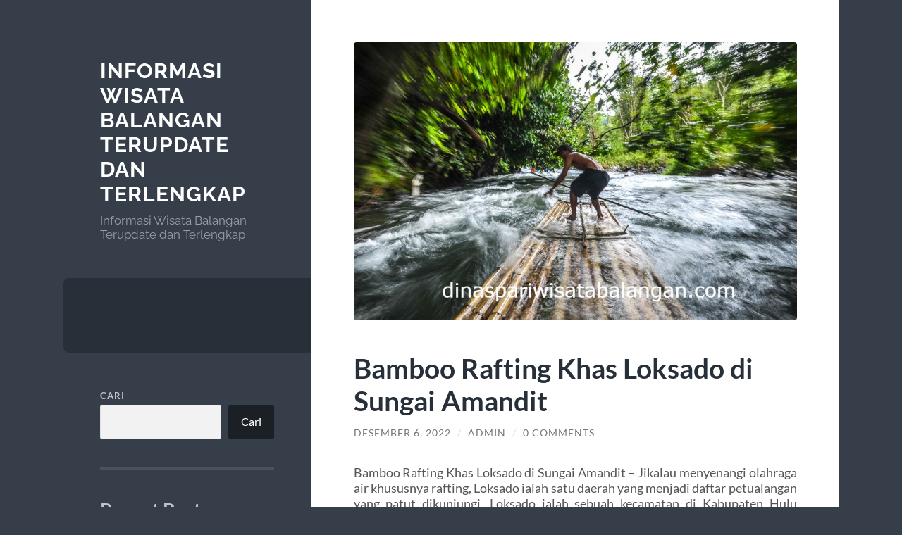

--- FILE ---
content_type: text/html; charset=UTF-8
request_url: https://dinaspariwisatabalangan.com/bamboo-rafting-khas-loksado-di-sungai-amandit/
body_size: 13430
content:
<!DOCTYPE html>

<html lang="id">

	<head>

		<meta charset="UTF-8">
		<meta name="viewport" content="width=device-width, initial-scale=1.0" >

		<link rel="profile" href="https://gmpg.org/xfn/11">

		<script type="text/javascript">
/* <![CDATA[ */
(()=>{var e={};e.g=function(){if("object"==typeof globalThis)return globalThis;try{return this||new Function("return this")()}catch(e){if("object"==typeof window)return window}}(),function({ampUrl:n,isCustomizePreview:t,isAmpDevMode:r,noampQueryVarName:o,noampQueryVarValue:s,disabledStorageKey:i,mobileUserAgents:a,regexRegex:c}){if("undefined"==typeof sessionStorage)return;const d=new RegExp(c);if(!a.some((e=>{const n=e.match(d);return!(!n||!new RegExp(n[1],n[2]).test(navigator.userAgent))||navigator.userAgent.includes(e)})))return;e.g.addEventListener("DOMContentLoaded",(()=>{const e=document.getElementById("amp-mobile-version-switcher");if(!e)return;e.hidden=!1;const n=e.querySelector("a[href]");n&&n.addEventListener("click",(()=>{sessionStorage.removeItem(i)}))}));const g=r&&["paired-browsing-non-amp","paired-browsing-amp"].includes(window.name);if(sessionStorage.getItem(i)||t||g)return;const u=new URL(location.href),m=new URL(n);m.hash=u.hash,u.searchParams.has(o)&&s===u.searchParams.get(o)?sessionStorage.setItem(i,"1"):m.href!==u.href&&(window.stop(),location.replace(m.href))}({"ampUrl":"https:\/\/dinaspariwisatabalangan.com\/bamboo-rafting-khas-loksado-di-sungai-amandit\/?amp=1","noampQueryVarName":"noamp","noampQueryVarValue":"mobile","disabledStorageKey":"amp_mobile_redirect_disabled","mobileUserAgents":["Mobile","Android","Silk\/","Kindle","BlackBerry","Opera Mini","Opera Mobi"],"regexRegex":"^\\\/((?:.|\\n)+)\\\/([i]*)$","isCustomizePreview":false,"isAmpDevMode":false})})();
/* ]]> */
</script>
<meta name='robots' content='index, follow, max-image-preview:large, max-snippet:-1, max-video-preview:-1' />

	<!-- This site is optimized with the Yoast SEO plugin v22.2 - https://yoast.com/wordpress/plugins/seo/ -->
	<title>Bamboo Rafting Khas Loksado di Sungai Amandit</title>
	<meta name="description" content="Bamboo Rafting Khas Loksado di Sungai Amandit - Jikalau menyenangi olahraga air khususnya rafting, Loksado ialah satu daerah" />
	<link rel="canonical" href="https://dinaspariwisatabalangan.com/bamboo-rafting-khas-loksado-di-sungai-amandit/" />
	<meta property="og:locale" content="id_ID" />
	<meta property="og:type" content="article" />
	<meta property="og:title" content="Bamboo Rafting Khas Loksado di Sungai Amandit" />
	<meta property="og:description" content="Bamboo Rafting Khas Loksado di Sungai Amandit - Jikalau menyenangi olahraga air khususnya rafting, Loksado ialah satu daerah" />
	<meta property="og:url" content="https://dinaspariwisatabalangan.com/bamboo-rafting-khas-loksado-di-sungai-amandit/" />
	<meta property="og:site_name" content="Informasi Wisata Balangan Terupdate dan Terlengkap" />
	<meta property="article:published_time" content="2022-12-05T18:42:00+00:00" />
	<meta property="article:modified_time" content="2022-12-05T18:42:04+00:00" />
	<meta property="og:image" content="https://dinaspariwisatabalangan.com/wp-content/uploads/2022/12/Bamboo-Rafting-Khas-Loksado.jpg" />
	<meta property="og:image:width" content="895" />
	<meta property="og:image:height" content="562" />
	<meta property="og:image:type" content="image/jpeg" />
	<meta name="author" content="admin" />
	<meta name="twitter:card" content="summary_large_image" />
	<meta name="twitter:label1" content="Ditulis oleh" />
	<meta name="twitter:data1" content="admin" />
	<meta name="twitter:label2" content="Estimasi waktu membaca" />
	<meta name="twitter:data2" content="3 menit" />
	<script type="application/ld+json" class="yoast-schema-graph">{"@context":"https://schema.org","@graph":[{"@type":"WebPage","@id":"https://dinaspariwisatabalangan.com/bamboo-rafting-khas-loksado-di-sungai-amandit/","url":"https://dinaspariwisatabalangan.com/bamboo-rafting-khas-loksado-di-sungai-amandit/","name":"Bamboo Rafting Khas Loksado di Sungai Amandit","isPartOf":{"@id":"https://dinaspariwisatabalangan.com/#website"},"primaryImageOfPage":{"@id":"https://dinaspariwisatabalangan.com/bamboo-rafting-khas-loksado-di-sungai-amandit/#primaryimage"},"image":{"@id":"https://dinaspariwisatabalangan.com/bamboo-rafting-khas-loksado-di-sungai-amandit/#primaryimage"},"thumbnailUrl":"https://dinaspariwisatabalangan.com/wp-content/uploads/2022/12/Bamboo-Rafting-Khas-Loksado.jpg","datePublished":"2022-12-05T18:42:00+00:00","dateModified":"2022-12-05T18:42:04+00:00","author":{"@id":"https://dinaspariwisatabalangan.com/#/schema/person/1293aef4c6640b8dbcc709d1d08ad070"},"description":"Bamboo Rafting Khas Loksado di Sungai Amandit - Jikalau menyenangi olahraga air khususnya rafting, Loksado ialah satu daerah","breadcrumb":{"@id":"https://dinaspariwisatabalangan.com/bamboo-rafting-khas-loksado-di-sungai-amandit/#breadcrumb"},"inLanguage":"id","potentialAction":[{"@type":"ReadAction","target":["https://dinaspariwisatabalangan.com/bamboo-rafting-khas-loksado-di-sungai-amandit/"]}]},{"@type":"ImageObject","inLanguage":"id","@id":"https://dinaspariwisatabalangan.com/bamboo-rafting-khas-loksado-di-sungai-amandit/#primaryimage","url":"https://dinaspariwisatabalangan.com/wp-content/uploads/2022/12/Bamboo-Rafting-Khas-Loksado.jpg","contentUrl":"https://dinaspariwisatabalangan.com/wp-content/uploads/2022/12/Bamboo-Rafting-Khas-Loksado.jpg","width":895,"height":562,"caption":"Bamboo Rafting Khas Loksado"},{"@type":"BreadcrumbList","@id":"https://dinaspariwisatabalangan.com/bamboo-rafting-khas-loksado-di-sungai-amandit/#breadcrumb","itemListElement":[{"@type":"ListItem","position":1,"name":"Beranda","item":"https://dinaspariwisatabalangan.com/"},{"@type":"ListItem","position":2,"name":"Bamboo Rafting Khas Loksado di Sungai Amandit"}]},{"@type":"WebSite","@id":"https://dinaspariwisatabalangan.com/#website","url":"https://dinaspariwisatabalangan.com/","name":"Informasi Wisata Balangan Terupdate dan Terlengkap","description":"Informasi Wisata Balangan Terupdate dan Terlengkap","potentialAction":[{"@type":"SearchAction","target":{"@type":"EntryPoint","urlTemplate":"https://dinaspariwisatabalangan.com/?s={search_term_string}"},"query-input":"required name=search_term_string"}],"inLanguage":"id"},{"@type":"Person","@id":"https://dinaspariwisatabalangan.com/#/schema/person/1293aef4c6640b8dbcc709d1d08ad070","name":"admin","image":{"@type":"ImageObject","inLanguage":"id","@id":"https://dinaspariwisatabalangan.com/#/schema/person/image/","url":"https://secure.gravatar.com/avatar/4683aa082cade6f3501364c1c023a2b6113ee80663a0baebfb2a57191e048390?s=96&d=mm&r=g","contentUrl":"https://secure.gravatar.com/avatar/4683aa082cade6f3501364c1c023a2b6113ee80663a0baebfb2a57191e048390?s=96&d=mm&r=g","caption":"admin"},"sameAs":["https://dinaspariwisatabalangan.com"],"url":"https://dinaspariwisatabalangan.com/author/admin_y3aem2fz/"}]}</script>
	<!-- / Yoast SEO plugin. -->


<link rel="alternate" type="application/rss+xml" title="Informasi Wisata Balangan Terupdate dan Terlengkap &raquo; Feed" href="https://dinaspariwisatabalangan.com/feed/" />
<link rel="alternate" type="application/rss+xml" title="Informasi Wisata Balangan Terupdate dan Terlengkap &raquo; Umpan Komentar" href="https://dinaspariwisatabalangan.com/comments/feed/" />
<link rel="alternate" type="application/rss+xml" title="Informasi Wisata Balangan Terupdate dan Terlengkap &raquo; Bamboo Rafting Khas Loksado di Sungai Amandit Umpan Komentar" href="https://dinaspariwisatabalangan.com/bamboo-rafting-khas-loksado-di-sungai-amandit/feed/" />
<link rel="alternate" title="oEmbed (JSON)" type="application/json+oembed" href="https://dinaspariwisatabalangan.com/wp-json/oembed/1.0/embed?url=https%3A%2F%2Fdinaspariwisatabalangan.com%2Fbamboo-rafting-khas-loksado-di-sungai-amandit%2F" />
<link rel="alternate" title="oEmbed (XML)" type="text/xml+oembed" href="https://dinaspariwisatabalangan.com/wp-json/oembed/1.0/embed?url=https%3A%2F%2Fdinaspariwisatabalangan.com%2Fbamboo-rafting-khas-loksado-di-sungai-amandit%2F&#038;format=xml" />
<style id='wp-img-auto-sizes-contain-inline-css' type='text/css'>
img:is([sizes=auto i],[sizes^="auto," i]){contain-intrinsic-size:3000px 1500px}
/*# sourceURL=wp-img-auto-sizes-contain-inline-css */
</style>
<style id='wp-emoji-styles-inline-css' type='text/css'>

	img.wp-smiley, img.emoji {
		display: inline !important;
		border: none !important;
		box-shadow: none !important;
		height: 1em !important;
		width: 1em !important;
		margin: 0 0.07em !important;
		vertical-align: -0.1em !important;
		background: none !important;
		padding: 0 !important;
	}
/*# sourceURL=wp-emoji-styles-inline-css */
</style>
<style id='wp-block-library-inline-css' type='text/css'>
:root{--wp-block-synced-color:#7a00df;--wp-block-synced-color--rgb:122,0,223;--wp-bound-block-color:var(--wp-block-synced-color);--wp-editor-canvas-background:#ddd;--wp-admin-theme-color:#007cba;--wp-admin-theme-color--rgb:0,124,186;--wp-admin-theme-color-darker-10:#006ba1;--wp-admin-theme-color-darker-10--rgb:0,107,160.5;--wp-admin-theme-color-darker-20:#005a87;--wp-admin-theme-color-darker-20--rgb:0,90,135;--wp-admin-border-width-focus:2px}@media (min-resolution:192dpi){:root{--wp-admin-border-width-focus:1.5px}}.wp-element-button{cursor:pointer}:root .has-very-light-gray-background-color{background-color:#eee}:root .has-very-dark-gray-background-color{background-color:#313131}:root .has-very-light-gray-color{color:#eee}:root .has-very-dark-gray-color{color:#313131}:root .has-vivid-green-cyan-to-vivid-cyan-blue-gradient-background{background:linear-gradient(135deg,#00d084,#0693e3)}:root .has-purple-crush-gradient-background{background:linear-gradient(135deg,#34e2e4,#4721fb 50%,#ab1dfe)}:root .has-hazy-dawn-gradient-background{background:linear-gradient(135deg,#faaca8,#dad0ec)}:root .has-subdued-olive-gradient-background{background:linear-gradient(135deg,#fafae1,#67a671)}:root .has-atomic-cream-gradient-background{background:linear-gradient(135deg,#fdd79a,#004a59)}:root .has-nightshade-gradient-background{background:linear-gradient(135deg,#330968,#31cdcf)}:root .has-midnight-gradient-background{background:linear-gradient(135deg,#020381,#2874fc)}:root{--wp--preset--font-size--normal:16px;--wp--preset--font-size--huge:42px}.has-regular-font-size{font-size:1em}.has-larger-font-size{font-size:2.625em}.has-normal-font-size{font-size:var(--wp--preset--font-size--normal)}.has-huge-font-size{font-size:var(--wp--preset--font-size--huge)}.has-text-align-center{text-align:center}.has-text-align-left{text-align:left}.has-text-align-right{text-align:right}.has-fit-text{white-space:nowrap!important}#end-resizable-editor-section{display:none}.aligncenter{clear:both}.items-justified-left{justify-content:flex-start}.items-justified-center{justify-content:center}.items-justified-right{justify-content:flex-end}.items-justified-space-between{justify-content:space-between}.screen-reader-text{border:0;clip-path:inset(50%);height:1px;margin:-1px;overflow:hidden;padding:0;position:absolute;width:1px;word-wrap:normal!important}.screen-reader-text:focus{background-color:#ddd;clip-path:none;color:#444;display:block;font-size:1em;height:auto;left:5px;line-height:normal;padding:15px 23px 14px;text-decoration:none;top:5px;width:auto;z-index:100000}html :where(.has-border-color){border-style:solid}html :where([style*=border-top-color]){border-top-style:solid}html :where([style*=border-right-color]){border-right-style:solid}html :where([style*=border-bottom-color]){border-bottom-style:solid}html :where([style*=border-left-color]){border-left-style:solid}html :where([style*=border-width]){border-style:solid}html :where([style*=border-top-width]){border-top-style:solid}html :where([style*=border-right-width]){border-right-style:solid}html :where([style*=border-bottom-width]){border-bottom-style:solid}html :where([style*=border-left-width]){border-left-style:solid}html :where(img[class*=wp-image-]){height:auto;max-width:100%}:where(figure){margin:0 0 1em}html :where(.is-position-sticky){--wp-admin--admin-bar--position-offset:var(--wp-admin--admin-bar--height,0px)}@media screen and (max-width:600px){html :where(.is-position-sticky){--wp-admin--admin-bar--position-offset:0px}}

/*# sourceURL=wp-block-library-inline-css */
</style><style id='wp-block-archives-inline-css' type='text/css'>
.wp-block-archives{box-sizing:border-box}.wp-block-archives-dropdown label{display:block}
/*# sourceURL=https://dinaspariwisatabalangan.com/wp-includes/blocks/archives/style.min.css */
</style>
<style id='wp-block-categories-inline-css' type='text/css'>
.wp-block-categories{box-sizing:border-box}.wp-block-categories.alignleft{margin-right:2em}.wp-block-categories.alignright{margin-left:2em}.wp-block-categories.wp-block-categories-dropdown.aligncenter{text-align:center}.wp-block-categories .wp-block-categories__label{display:block;width:100%}
/*# sourceURL=https://dinaspariwisatabalangan.com/wp-includes/blocks/categories/style.min.css */
</style>
<style id='wp-block-heading-inline-css' type='text/css'>
h1:where(.wp-block-heading).has-background,h2:where(.wp-block-heading).has-background,h3:where(.wp-block-heading).has-background,h4:where(.wp-block-heading).has-background,h5:where(.wp-block-heading).has-background,h6:where(.wp-block-heading).has-background{padding:1.25em 2.375em}h1.has-text-align-left[style*=writing-mode]:where([style*=vertical-lr]),h1.has-text-align-right[style*=writing-mode]:where([style*=vertical-rl]),h2.has-text-align-left[style*=writing-mode]:where([style*=vertical-lr]),h2.has-text-align-right[style*=writing-mode]:where([style*=vertical-rl]),h3.has-text-align-left[style*=writing-mode]:where([style*=vertical-lr]),h3.has-text-align-right[style*=writing-mode]:where([style*=vertical-rl]),h4.has-text-align-left[style*=writing-mode]:where([style*=vertical-lr]),h4.has-text-align-right[style*=writing-mode]:where([style*=vertical-rl]),h5.has-text-align-left[style*=writing-mode]:where([style*=vertical-lr]),h5.has-text-align-right[style*=writing-mode]:where([style*=vertical-rl]),h6.has-text-align-left[style*=writing-mode]:where([style*=vertical-lr]),h6.has-text-align-right[style*=writing-mode]:where([style*=vertical-rl]){rotate:180deg}
/*# sourceURL=https://dinaspariwisatabalangan.com/wp-includes/blocks/heading/style.min.css */
</style>
<style id='wp-block-latest-comments-inline-css' type='text/css'>
ol.wp-block-latest-comments{box-sizing:border-box;margin-left:0}:where(.wp-block-latest-comments:not([style*=line-height] .wp-block-latest-comments__comment)){line-height:1.1}:where(.wp-block-latest-comments:not([style*=line-height] .wp-block-latest-comments__comment-excerpt p)){line-height:1.8}.has-dates :where(.wp-block-latest-comments:not([style*=line-height])),.has-excerpts :where(.wp-block-latest-comments:not([style*=line-height])){line-height:1.5}.wp-block-latest-comments .wp-block-latest-comments{padding-left:0}.wp-block-latest-comments__comment{list-style:none;margin-bottom:1em}.has-avatars .wp-block-latest-comments__comment{list-style:none;min-height:2.25em}.has-avatars .wp-block-latest-comments__comment .wp-block-latest-comments__comment-excerpt,.has-avatars .wp-block-latest-comments__comment .wp-block-latest-comments__comment-meta{margin-left:3.25em}.wp-block-latest-comments__comment-excerpt p{font-size:.875em;margin:.36em 0 1.4em}.wp-block-latest-comments__comment-date{display:block;font-size:.75em}.wp-block-latest-comments .avatar,.wp-block-latest-comments__comment-avatar{border-radius:1.5em;display:block;float:left;height:2.5em;margin-right:.75em;width:2.5em}.wp-block-latest-comments[class*=-font-size] a,.wp-block-latest-comments[style*=font-size] a{font-size:inherit}
/*# sourceURL=https://dinaspariwisatabalangan.com/wp-includes/blocks/latest-comments/style.min.css */
</style>
<style id='wp-block-latest-posts-inline-css' type='text/css'>
.wp-block-latest-posts{box-sizing:border-box}.wp-block-latest-posts.alignleft{margin-right:2em}.wp-block-latest-posts.alignright{margin-left:2em}.wp-block-latest-posts.wp-block-latest-posts__list{list-style:none}.wp-block-latest-posts.wp-block-latest-posts__list li{clear:both;overflow-wrap:break-word}.wp-block-latest-posts.is-grid{display:flex;flex-wrap:wrap}.wp-block-latest-posts.is-grid li{margin:0 1.25em 1.25em 0;width:100%}@media (min-width:600px){.wp-block-latest-posts.columns-2 li{width:calc(50% - .625em)}.wp-block-latest-posts.columns-2 li:nth-child(2n){margin-right:0}.wp-block-latest-posts.columns-3 li{width:calc(33.33333% - .83333em)}.wp-block-latest-posts.columns-3 li:nth-child(3n){margin-right:0}.wp-block-latest-posts.columns-4 li{width:calc(25% - .9375em)}.wp-block-latest-posts.columns-4 li:nth-child(4n){margin-right:0}.wp-block-latest-posts.columns-5 li{width:calc(20% - 1em)}.wp-block-latest-posts.columns-5 li:nth-child(5n){margin-right:0}.wp-block-latest-posts.columns-6 li{width:calc(16.66667% - 1.04167em)}.wp-block-latest-posts.columns-6 li:nth-child(6n){margin-right:0}}:root :where(.wp-block-latest-posts.is-grid){padding:0}:root :where(.wp-block-latest-posts.wp-block-latest-posts__list){padding-left:0}.wp-block-latest-posts__post-author,.wp-block-latest-posts__post-date{display:block;font-size:.8125em}.wp-block-latest-posts__post-excerpt,.wp-block-latest-posts__post-full-content{margin-bottom:1em;margin-top:.5em}.wp-block-latest-posts__featured-image a{display:inline-block}.wp-block-latest-posts__featured-image img{height:auto;max-width:100%;width:auto}.wp-block-latest-posts__featured-image.alignleft{float:left;margin-right:1em}.wp-block-latest-posts__featured-image.alignright{float:right;margin-left:1em}.wp-block-latest-posts__featured-image.aligncenter{margin-bottom:1em;text-align:center}
/*# sourceURL=https://dinaspariwisatabalangan.com/wp-includes/blocks/latest-posts/style.min.css */
</style>
<style id='wp-block-search-inline-css' type='text/css'>
.wp-block-search__button{margin-left:10px;word-break:normal}.wp-block-search__button.has-icon{line-height:0}.wp-block-search__button svg{height:1.25em;min-height:24px;min-width:24px;width:1.25em;fill:currentColor;vertical-align:text-bottom}:where(.wp-block-search__button){border:1px solid #ccc;padding:6px 10px}.wp-block-search__inside-wrapper{display:flex;flex:auto;flex-wrap:nowrap;max-width:100%}.wp-block-search__label{width:100%}.wp-block-search.wp-block-search__button-only .wp-block-search__button{box-sizing:border-box;display:flex;flex-shrink:0;justify-content:center;margin-left:0;max-width:100%}.wp-block-search.wp-block-search__button-only .wp-block-search__inside-wrapper{min-width:0!important;transition-property:width}.wp-block-search.wp-block-search__button-only .wp-block-search__input{flex-basis:100%;transition-duration:.3s}.wp-block-search.wp-block-search__button-only.wp-block-search__searchfield-hidden,.wp-block-search.wp-block-search__button-only.wp-block-search__searchfield-hidden .wp-block-search__inside-wrapper{overflow:hidden}.wp-block-search.wp-block-search__button-only.wp-block-search__searchfield-hidden .wp-block-search__input{border-left-width:0!important;border-right-width:0!important;flex-basis:0;flex-grow:0;margin:0;min-width:0!important;padding-left:0!important;padding-right:0!important;width:0!important}:where(.wp-block-search__input){appearance:none;border:1px solid #949494;flex-grow:1;font-family:inherit;font-size:inherit;font-style:inherit;font-weight:inherit;letter-spacing:inherit;line-height:inherit;margin-left:0;margin-right:0;min-width:3rem;padding:8px;text-decoration:unset!important;text-transform:inherit}:where(.wp-block-search__button-inside .wp-block-search__inside-wrapper){background-color:#fff;border:1px solid #949494;box-sizing:border-box;padding:4px}:where(.wp-block-search__button-inside .wp-block-search__inside-wrapper) .wp-block-search__input{border:none;border-radius:0;padding:0 4px}:where(.wp-block-search__button-inside .wp-block-search__inside-wrapper) .wp-block-search__input:focus{outline:none}:where(.wp-block-search__button-inside .wp-block-search__inside-wrapper) :where(.wp-block-search__button){padding:4px 8px}.wp-block-search.aligncenter .wp-block-search__inside-wrapper{margin:auto}.wp-block[data-align=right] .wp-block-search.wp-block-search__button-only .wp-block-search__inside-wrapper{float:right}
/*# sourceURL=https://dinaspariwisatabalangan.com/wp-includes/blocks/search/style.min.css */
</style>
<style id='wp-block-group-inline-css' type='text/css'>
.wp-block-group{box-sizing:border-box}:where(.wp-block-group.wp-block-group-is-layout-constrained){position:relative}
/*# sourceURL=https://dinaspariwisatabalangan.com/wp-includes/blocks/group/style.min.css */
</style>
<style id='global-styles-inline-css' type='text/css'>
:root{--wp--preset--aspect-ratio--square: 1;--wp--preset--aspect-ratio--4-3: 4/3;--wp--preset--aspect-ratio--3-4: 3/4;--wp--preset--aspect-ratio--3-2: 3/2;--wp--preset--aspect-ratio--2-3: 2/3;--wp--preset--aspect-ratio--16-9: 16/9;--wp--preset--aspect-ratio--9-16: 9/16;--wp--preset--color--black: #272F38;--wp--preset--color--cyan-bluish-gray: #abb8c3;--wp--preset--color--white: #fff;--wp--preset--color--pale-pink: #f78da7;--wp--preset--color--vivid-red: #cf2e2e;--wp--preset--color--luminous-vivid-orange: #ff6900;--wp--preset--color--luminous-vivid-amber: #fcb900;--wp--preset--color--light-green-cyan: #7bdcb5;--wp--preset--color--vivid-green-cyan: #00d084;--wp--preset--color--pale-cyan-blue: #8ed1fc;--wp--preset--color--vivid-cyan-blue: #0693e3;--wp--preset--color--vivid-purple: #9b51e0;--wp--preset--color--accent: #FF706C;--wp--preset--color--dark-gray: #444;--wp--preset--color--medium-gray: #666;--wp--preset--color--light-gray: #888;--wp--preset--gradient--vivid-cyan-blue-to-vivid-purple: linear-gradient(135deg,rgb(6,147,227) 0%,rgb(155,81,224) 100%);--wp--preset--gradient--light-green-cyan-to-vivid-green-cyan: linear-gradient(135deg,rgb(122,220,180) 0%,rgb(0,208,130) 100%);--wp--preset--gradient--luminous-vivid-amber-to-luminous-vivid-orange: linear-gradient(135deg,rgb(252,185,0) 0%,rgb(255,105,0) 100%);--wp--preset--gradient--luminous-vivid-orange-to-vivid-red: linear-gradient(135deg,rgb(255,105,0) 0%,rgb(207,46,46) 100%);--wp--preset--gradient--very-light-gray-to-cyan-bluish-gray: linear-gradient(135deg,rgb(238,238,238) 0%,rgb(169,184,195) 100%);--wp--preset--gradient--cool-to-warm-spectrum: linear-gradient(135deg,rgb(74,234,220) 0%,rgb(151,120,209) 20%,rgb(207,42,186) 40%,rgb(238,44,130) 60%,rgb(251,105,98) 80%,rgb(254,248,76) 100%);--wp--preset--gradient--blush-light-purple: linear-gradient(135deg,rgb(255,206,236) 0%,rgb(152,150,240) 100%);--wp--preset--gradient--blush-bordeaux: linear-gradient(135deg,rgb(254,205,165) 0%,rgb(254,45,45) 50%,rgb(107,0,62) 100%);--wp--preset--gradient--luminous-dusk: linear-gradient(135deg,rgb(255,203,112) 0%,rgb(199,81,192) 50%,rgb(65,88,208) 100%);--wp--preset--gradient--pale-ocean: linear-gradient(135deg,rgb(255,245,203) 0%,rgb(182,227,212) 50%,rgb(51,167,181) 100%);--wp--preset--gradient--electric-grass: linear-gradient(135deg,rgb(202,248,128) 0%,rgb(113,206,126) 100%);--wp--preset--gradient--midnight: linear-gradient(135deg,rgb(2,3,129) 0%,rgb(40,116,252) 100%);--wp--preset--font-size--small: 16px;--wp--preset--font-size--medium: 20px;--wp--preset--font-size--large: 24px;--wp--preset--font-size--x-large: 42px;--wp--preset--font-size--regular: 18px;--wp--preset--font-size--larger: 32px;--wp--preset--spacing--20: 0.44rem;--wp--preset--spacing--30: 0.67rem;--wp--preset--spacing--40: 1rem;--wp--preset--spacing--50: 1.5rem;--wp--preset--spacing--60: 2.25rem;--wp--preset--spacing--70: 3.38rem;--wp--preset--spacing--80: 5.06rem;--wp--preset--shadow--natural: 6px 6px 9px rgba(0, 0, 0, 0.2);--wp--preset--shadow--deep: 12px 12px 50px rgba(0, 0, 0, 0.4);--wp--preset--shadow--sharp: 6px 6px 0px rgba(0, 0, 0, 0.2);--wp--preset--shadow--outlined: 6px 6px 0px -3px rgb(255, 255, 255), 6px 6px rgb(0, 0, 0);--wp--preset--shadow--crisp: 6px 6px 0px rgb(0, 0, 0);}:where(.is-layout-flex){gap: 0.5em;}:where(.is-layout-grid){gap: 0.5em;}body .is-layout-flex{display: flex;}.is-layout-flex{flex-wrap: wrap;align-items: center;}.is-layout-flex > :is(*, div){margin: 0;}body .is-layout-grid{display: grid;}.is-layout-grid > :is(*, div){margin: 0;}:where(.wp-block-columns.is-layout-flex){gap: 2em;}:where(.wp-block-columns.is-layout-grid){gap: 2em;}:where(.wp-block-post-template.is-layout-flex){gap: 1.25em;}:where(.wp-block-post-template.is-layout-grid){gap: 1.25em;}.has-black-color{color: var(--wp--preset--color--black) !important;}.has-cyan-bluish-gray-color{color: var(--wp--preset--color--cyan-bluish-gray) !important;}.has-white-color{color: var(--wp--preset--color--white) !important;}.has-pale-pink-color{color: var(--wp--preset--color--pale-pink) !important;}.has-vivid-red-color{color: var(--wp--preset--color--vivid-red) !important;}.has-luminous-vivid-orange-color{color: var(--wp--preset--color--luminous-vivid-orange) !important;}.has-luminous-vivid-amber-color{color: var(--wp--preset--color--luminous-vivid-amber) !important;}.has-light-green-cyan-color{color: var(--wp--preset--color--light-green-cyan) !important;}.has-vivid-green-cyan-color{color: var(--wp--preset--color--vivid-green-cyan) !important;}.has-pale-cyan-blue-color{color: var(--wp--preset--color--pale-cyan-blue) !important;}.has-vivid-cyan-blue-color{color: var(--wp--preset--color--vivid-cyan-blue) !important;}.has-vivid-purple-color{color: var(--wp--preset--color--vivid-purple) !important;}.has-black-background-color{background-color: var(--wp--preset--color--black) !important;}.has-cyan-bluish-gray-background-color{background-color: var(--wp--preset--color--cyan-bluish-gray) !important;}.has-white-background-color{background-color: var(--wp--preset--color--white) !important;}.has-pale-pink-background-color{background-color: var(--wp--preset--color--pale-pink) !important;}.has-vivid-red-background-color{background-color: var(--wp--preset--color--vivid-red) !important;}.has-luminous-vivid-orange-background-color{background-color: var(--wp--preset--color--luminous-vivid-orange) !important;}.has-luminous-vivid-amber-background-color{background-color: var(--wp--preset--color--luminous-vivid-amber) !important;}.has-light-green-cyan-background-color{background-color: var(--wp--preset--color--light-green-cyan) !important;}.has-vivid-green-cyan-background-color{background-color: var(--wp--preset--color--vivid-green-cyan) !important;}.has-pale-cyan-blue-background-color{background-color: var(--wp--preset--color--pale-cyan-blue) !important;}.has-vivid-cyan-blue-background-color{background-color: var(--wp--preset--color--vivid-cyan-blue) !important;}.has-vivid-purple-background-color{background-color: var(--wp--preset--color--vivid-purple) !important;}.has-black-border-color{border-color: var(--wp--preset--color--black) !important;}.has-cyan-bluish-gray-border-color{border-color: var(--wp--preset--color--cyan-bluish-gray) !important;}.has-white-border-color{border-color: var(--wp--preset--color--white) !important;}.has-pale-pink-border-color{border-color: var(--wp--preset--color--pale-pink) !important;}.has-vivid-red-border-color{border-color: var(--wp--preset--color--vivid-red) !important;}.has-luminous-vivid-orange-border-color{border-color: var(--wp--preset--color--luminous-vivid-orange) !important;}.has-luminous-vivid-amber-border-color{border-color: var(--wp--preset--color--luminous-vivid-amber) !important;}.has-light-green-cyan-border-color{border-color: var(--wp--preset--color--light-green-cyan) !important;}.has-vivid-green-cyan-border-color{border-color: var(--wp--preset--color--vivid-green-cyan) !important;}.has-pale-cyan-blue-border-color{border-color: var(--wp--preset--color--pale-cyan-blue) !important;}.has-vivid-cyan-blue-border-color{border-color: var(--wp--preset--color--vivid-cyan-blue) !important;}.has-vivid-purple-border-color{border-color: var(--wp--preset--color--vivid-purple) !important;}.has-vivid-cyan-blue-to-vivid-purple-gradient-background{background: var(--wp--preset--gradient--vivid-cyan-blue-to-vivid-purple) !important;}.has-light-green-cyan-to-vivid-green-cyan-gradient-background{background: var(--wp--preset--gradient--light-green-cyan-to-vivid-green-cyan) !important;}.has-luminous-vivid-amber-to-luminous-vivid-orange-gradient-background{background: var(--wp--preset--gradient--luminous-vivid-amber-to-luminous-vivid-orange) !important;}.has-luminous-vivid-orange-to-vivid-red-gradient-background{background: var(--wp--preset--gradient--luminous-vivid-orange-to-vivid-red) !important;}.has-very-light-gray-to-cyan-bluish-gray-gradient-background{background: var(--wp--preset--gradient--very-light-gray-to-cyan-bluish-gray) !important;}.has-cool-to-warm-spectrum-gradient-background{background: var(--wp--preset--gradient--cool-to-warm-spectrum) !important;}.has-blush-light-purple-gradient-background{background: var(--wp--preset--gradient--blush-light-purple) !important;}.has-blush-bordeaux-gradient-background{background: var(--wp--preset--gradient--blush-bordeaux) !important;}.has-luminous-dusk-gradient-background{background: var(--wp--preset--gradient--luminous-dusk) !important;}.has-pale-ocean-gradient-background{background: var(--wp--preset--gradient--pale-ocean) !important;}.has-electric-grass-gradient-background{background: var(--wp--preset--gradient--electric-grass) !important;}.has-midnight-gradient-background{background: var(--wp--preset--gradient--midnight) !important;}.has-small-font-size{font-size: var(--wp--preset--font-size--small) !important;}.has-medium-font-size{font-size: var(--wp--preset--font-size--medium) !important;}.has-large-font-size{font-size: var(--wp--preset--font-size--large) !important;}.has-x-large-font-size{font-size: var(--wp--preset--font-size--x-large) !important;}
/*# sourceURL=global-styles-inline-css */
</style>

<style id='classic-theme-styles-inline-css' type='text/css'>
/*! This file is auto-generated */
.wp-block-button__link{color:#fff;background-color:#32373c;border-radius:9999px;box-shadow:none;text-decoration:none;padding:calc(.667em + 2px) calc(1.333em + 2px);font-size:1.125em}.wp-block-file__button{background:#32373c;color:#fff;text-decoration:none}
/*# sourceURL=/wp-includes/css/classic-themes.min.css */
</style>
<link rel='stylesheet' id='wilson_fonts-css' href='https://dinaspariwisatabalangan.com/wp-content/themes/wilson/assets/css/fonts.css?ver=6.9' type='text/css' media='all' />
<link rel='stylesheet' id='wilson_style-css' href='https://dinaspariwisatabalangan.com/wp-content/themes/wilson/style.css?ver=2.1.3' type='text/css' media='all' />
<script type="text/javascript" src="https://dinaspariwisatabalangan.com/wp-includes/js/jquery/jquery.min.js?ver=3.7.1" id="jquery-core-js"></script>
<script type="text/javascript" src="https://dinaspariwisatabalangan.com/wp-includes/js/jquery/jquery-migrate.min.js?ver=3.4.1" id="jquery-migrate-js"></script>
<script type="text/javascript" src="https://dinaspariwisatabalangan.com/wp-content/themes/wilson/assets/js/global.js?ver=2.1.3" id="wilson_global-js"></script>
<link rel="https://api.w.org/" href="https://dinaspariwisatabalangan.com/wp-json/" /><link rel="alternate" title="JSON" type="application/json" href="https://dinaspariwisatabalangan.com/wp-json/wp/v2/posts/249" /><link rel="EditURI" type="application/rsd+xml" title="RSD" href="https://dinaspariwisatabalangan.com/xmlrpc.php?rsd" />
<meta name="generator" content="WordPress 6.9" />
<link rel='shortlink' href='https://dinaspariwisatabalangan.com/?p=249' />
<div style="display:none;">
<a href="https://www.beachviewbreakfastandgrill.com/">judi bola terpercaya</a><br>

</div>
<link rel="alternate" type="text/html" media="only screen and (max-width: 640px)" href="https://dinaspariwisatabalangan.com/bamboo-rafting-khas-loksado-di-sungai-amandit/?amp=1"><link rel="amphtml" href="https://dinaspariwisatabalangan.com/bamboo-rafting-khas-loksado-di-sungai-amandit/?amp=1"><style>#amp-mobile-version-switcher{left:0;position:absolute;width:100%;z-index:100}#amp-mobile-version-switcher>a{background-color:#444;border:0;color:#eaeaea;display:block;font-family:-apple-system,BlinkMacSystemFont,Segoe UI,Roboto,Oxygen-Sans,Ubuntu,Cantarell,Helvetica Neue,sans-serif;font-size:16px;font-weight:600;padding:15px 0;text-align:center;-webkit-text-decoration:none;text-decoration:none}#amp-mobile-version-switcher>a:active,#amp-mobile-version-switcher>a:focus,#amp-mobile-version-switcher>a:hover{-webkit-text-decoration:underline;text-decoration:underline}</style>
	</head>
	
	<body class="wp-singular post-template-default single single-post postid-249 single-format-standard wp-theme-wilson">

		
		<a class="skip-link button" href="#site-content">Skip to the content</a>
	
		<div class="wrapper">
	
			<header class="sidebar" id="site-header">
							
				<div class="blog-header">

									
						<div class="blog-info">
						
															<div class="blog-title">
									<a href="https://dinaspariwisatabalangan.com" rel="home">Informasi Wisata Balangan Terupdate dan Terlengkap</a>
								</div>
														
															<p class="blog-description">Informasi Wisata Balangan Terupdate dan Terlengkap</p>
													
						</div><!-- .blog-info -->
						
					
				</div><!-- .blog-header -->
				
				<div class="nav-toggle toggle">
				
					<p>
						<span class="show">Show menu</span>
						<span class="hide">Hide menu</span>
					</p>
				
					<div class="bars">
							
						<div class="bar"></div>
						<div class="bar"></div>
						<div class="bar"></div>
						
						<div class="clear"></div>
						
					</div><!-- .bars -->
				
				</div><!-- .nav-toggle -->
				
				<div class="blog-menu">
			
					<ul class="navigation">
					
																		
					</ul><!-- .navigation -->
				</div><!-- .blog-menu -->
				
				<div class="mobile-menu">
						 
					<ul class="navigation">
					
												
					</ul>
					 
				</div><!-- .mobile-menu -->
				
				
					<div class="widgets" role="complementary">
					
						<div id="block-2" class="widget widget_block widget_search"><div class="widget-content"><form role="search" method="get" action="https://dinaspariwisatabalangan.com/" class="wp-block-search__button-outside wp-block-search__text-button wp-block-search"    ><label class="wp-block-search__label" for="wp-block-search__input-1" >Cari</label><div class="wp-block-search__inside-wrapper" ><input class="wp-block-search__input" id="wp-block-search__input-1" placeholder="" value="" type="search" name="s" required /><button aria-label="Cari" class="wp-block-search__button wp-element-button" type="submit" >Cari</button></div></form></div></div><div id="block-3" class="widget widget_block"><div class="widget-content">
<div class="wp-block-group"><div class="wp-block-group__inner-container is-layout-flow wp-block-group-is-layout-flow">
<h2 class="wp-block-heading">Recent Posts</h2>


<ul class="wp-block-latest-posts__list wp-block-latest-posts"><li><a class="wp-block-latest-posts__post-title" href="https://dinaspariwisatabalangan.com/luka-modric-anggap-ac-milan/">Luka Modric Anggap AC Milan Bagian dari Takdir Kariernya</a></li>
<li><a class="wp-block-latest-posts__post-title" href="https://dinaspariwisatabalangan.com/pesona-hutan-jawatan-benculuk-rimba-trembesi-eksotis-di-banyuwangi/">Pesona Hutan Jawatan Benculuk: Rimba Trembesi Eksotis di Banyuwangi</a></li>
<li><a class="wp-block-latest-posts__post-title" href="https://dinaspariwisatabalangan.com/pesona-curug-tumpak-sewu-keajaiban-seribu-air-di-lumajang/">Pesona Curug Tumpak Sewu: Keajaiban Seribu Air di Lumajang</a></li>
<li><a class="wp-block-latest-posts__post-title" href="https://dinaspariwisatabalangan.com/kuliner-ikan-air-tawar/">Wisata Kuliner Ikan Air Tawar yang Segar</a></li>
<li><a class="wp-block-latest-posts__post-title" href="https://dinaspariwisatabalangan.com/wisata-kuliner-bebek-gurih-dengan-sambal-hebat/">Wisata Kuliner Bebek Gurih dengan Sambal Hebat</a></li>
</ul></div></div>
</div></div><div id="block-4" class="widget widget_block"><div class="widget-content">
<div class="wp-block-group"><div class="wp-block-group__inner-container is-layout-flow wp-block-group-is-layout-flow">
<h2 class="wp-block-heading">Recent Comments</h2>



<a href="https://comprartcc.com/">rajascatter888</a><br>
<a href="https://www.rsudkotasalatiga.com/">slot bet 100</a><br>
<a href="https://frescurapoblana.com/">slot depo 5k</a><br>
<a href="https://gates-of-olymp.com/">olympus 1000 slot</a>
  <br />
<a href="https://www.sanantoniopaintbody.com/">bonus new member</a><br>
<a href="https://alumnicustom.prozenweb.com/">slot qris</a><br>
<a href="https://loscabritosmexicanrestaurant.com/">spaceman slot</a><br>
<a href="https://puntagallinastour.com/">slot gacor 777</a><br>
<a href="https://visualfrontend.com/">depo 10k</a><br>
<a href="https://neoneonwine.com/">slot gacor hari ini</a><br>
<p><a href="https://www.puskesmasdemangan.com/idn-poker/">poker online</a></p>
<p><a href="https://sataysarinah.com/">slot</a></p>


<div class="no-comments wp-block-latest-comments">Tidak ada komentar untuk ditampilkan.</div></div></div>
</div></div><div id="block-5" class="widget widget_block"><div class="widget-content">
<div class="wp-block-group"><div class="wp-block-group__inner-container is-layout-flow wp-block-group-is-layout-flow">
<h2 class="wp-block-heading">Archives</h2>


<ul class="wp-block-archives-list wp-block-archives">	<li><a href='https://dinaspariwisatabalangan.com/2026/01/'>Januari 2026</a></li>
	<li><a href='https://dinaspariwisatabalangan.com/2025/12/'>Desember 2025</a></li>
	<li><a href='https://dinaspariwisatabalangan.com/2025/11/'>November 2025</a></li>
	<li><a href='https://dinaspariwisatabalangan.com/2025/10/'>Oktober 2025</a></li>
	<li><a href='https://dinaspariwisatabalangan.com/2025/08/'>Agustus 2025</a></li>
	<li><a href='https://dinaspariwisatabalangan.com/2025/07/'>Juli 2025</a></li>
	<li><a href='https://dinaspariwisatabalangan.com/2025/06/'>Juni 2025</a></li>
	<li><a href='https://dinaspariwisatabalangan.com/2025/05/'>Mei 2025</a></li>
	<li><a href='https://dinaspariwisatabalangan.com/2025/02/'>Februari 2025</a></li>
	<li><a href='https://dinaspariwisatabalangan.com/2025/01/'>Januari 2025</a></li>
	<li><a href='https://dinaspariwisatabalangan.com/2024/12/'>Desember 2024</a></li>
	<li><a href='https://dinaspariwisatabalangan.com/2024/11/'>November 2024</a></li>
	<li><a href='https://dinaspariwisatabalangan.com/2024/10/'>Oktober 2024</a></li>
	<li><a href='https://dinaspariwisatabalangan.com/2024/09/'>September 2024</a></li>
	<li><a href='https://dinaspariwisatabalangan.com/2024/08/'>Agustus 2024</a></li>
	<li><a href='https://dinaspariwisatabalangan.com/2024/07/'>Juli 2024</a></li>
	<li><a href='https://dinaspariwisatabalangan.com/2024/06/'>Juni 2024</a></li>
	<li><a href='https://dinaspariwisatabalangan.com/2024/05/'>Mei 2024</a></li>
	<li><a href='https://dinaspariwisatabalangan.com/2024/04/'>April 2024</a></li>
	<li><a href='https://dinaspariwisatabalangan.com/2024/03/'>Maret 2024</a></li>
	<li><a href='https://dinaspariwisatabalangan.com/2023/12/'>Desember 2023</a></li>
	<li><a href='https://dinaspariwisatabalangan.com/2023/11/'>November 2023</a></li>
	<li><a href='https://dinaspariwisatabalangan.com/2022/12/'>Desember 2022</a></li>
	<li><a href='https://dinaspariwisatabalangan.com/2022/11/'>November 2022</a></li>
</ul></div></div>
</div></div><div id="block-6" class="widget widget_block"><div class="widget-content">
<div class="wp-block-group"><div class="wp-block-group__inner-container is-layout-flow wp-block-group-is-layout-flow">
<h2 class="wp-block-heading">Categories</h2>


<ul class="wp-block-categories-list wp-block-categories">	<li class="cat-item cat-item-59"><a href="https://dinaspariwisatabalangan.com/category/kuliner/">Kuliner</a>
</li>
	<li class="cat-item cat-item-1"><a href="https://dinaspariwisatabalangan.com/category/uncategorized/">Uncategorized</a>
</li>
	<li class="cat-item cat-item-3"><a href="https://dinaspariwisatabalangan.com/category/wisata/">Wisata</a>
</li>
</ul></div></div>
</div></div>						
					</div><!-- .widgets -->
					
													
			</header><!-- .sidebar -->

			<main class="content" id="site-content">	
		<div class="posts">
	
			<article id="post-249" class="post-249 post type-post status-publish format-standard has-post-thumbnail hentry category-wisata tag-bamboo-rafting-khas-loksado">
			
								
					<figure class="featured-media">
						
						<img width="788" height="495" src="https://dinaspariwisatabalangan.com/wp-content/uploads/2022/12/Bamboo-Rafting-Khas-Loksado.jpg" class="attachment-post-thumbnail size-post-thumbnail wp-post-image" alt="Bamboo Rafting Khas Loksado" decoding="async" fetchpriority="high" srcset="https://dinaspariwisatabalangan.com/wp-content/uploads/2022/12/Bamboo-Rafting-Khas-Loksado.jpg 895w, https://dinaspariwisatabalangan.com/wp-content/uploads/2022/12/Bamboo-Rafting-Khas-Loksado-300x188.jpg 300w, https://dinaspariwisatabalangan.com/wp-content/uploads/2022/12/Bamboo-Rafting-Khas-Loksado-768x482.jpg 768w" sizes="(max-width: 788px) 100vw, 788px" />								
					</figure><!-- .featured-media -->
						
							
				<div class="post-inner">

					<div class="post-header">

						
															<h1 class="post-title">Bamboo Rafting Khas Loksado di Sungai Amandit</h1>
							
						
								
		<div class="post-meta">
		
			<span class="post-date"><a href="https://dinaspariwisatabalangan.com/bamboo-rafting-khas-loksado-di-sungai-amandit/">Desember 6, 2022</a></span>
			
			<span class="date-sep"> / </span>
				
			<span class="post-author"><a href="https://dinaspariwisatabalangan.com/author/admin_y3aem2fz/" title="Pos-pos oleh admin" rel="author">admin</a></span>
			
						
				<span class="date-sep"> / </span>
				
				<a href="https://dinaspariwisatabalangan.com/bamboo-rafting-khas-loksado-di-sungai-amandit/?noamp=mobile#respond"><span class="comment">0 Comments</span></a>			
						
						
												
		</div><!-- .post-meta -->

		
					</div><!-- .post-header -->

					
						<div class="post-content">

							<div style="text-align: justify;">Bamboo Rafting Khas Loksado di Sungai Amandit &#8211; Jikalau menyenangi olahraga air khususnya rafting, Loksado ialah satu daerah yang menjadi daftar petualangan yang patut dikunjungi. Loksado ialah sebuah kecamatan di Kabupaten Hulu Sungai Selatan, Kalimantan Selatan. Letak geografis Loksado yang berada di Pegunungan Meratus membikin Loksado mempunyai banyak destinasi tamasya air terjun <a href="https://dinaspariwisatabalangan.com/">dinaspariwisatabalangan.com</a>.</div>
<h2>Bamboo Rafting Khas Loksado</h2>
<div style="text-align: justify;">Perjalanan menuju Loksado, memang perlu pengorbanan. Dibutuhkan perjalanan darat dengan waktu tempuh sekitar 4 jam dari Banjarmasin. Dapat menerapkan kendaraan pribadi atau malah angkutan lazim. Jikalau menerapkan angkutan lazim, pilih saja angkutan menuju Kandangan, ibukota kabupaten Hulu Sungai Selatan.  Tarif angkutan lazim sekitar 35 ribu rupiah dengan waktu perjalanannya sekitar 3 jam.  Berikutnya dari Kandangan menuju Loksado bisa dicapai sekitar 1 jam. Situasi jalurnya cukup curam, tapi telah benar-benar mulus.</div>
<div style="text-align: justify;"></div>
<div style="text-align: justify;">Rafting yang dikerjakan di Loksado cukup unik, sebab bukan menerapkan perahu karet seperti lazimnya. Water sport ini lebih menantang sebab cuma menerapkan rakit bambu, rafting ini lebih diketahui dengan sebutan Balanting Paring atau Bamboo rafting, di mana tiap-tiap rakit bambu cuma berisi optimal 3 penumpang, dengan seorang pemandu yang telah berpengalaman. Rafting ini lazimnya dikerjakan di sungai Amandit. Waktu yang di tempuh sebuah bamboo rafting dapat menempuh 2 – 3 jam.</div>
<h2>Panorama Alam Yang Luar Biasa</h2>
<div style="text-align: justify;">Bukan cuma menguji andrenalin, ketika bamboo rafting akan dijumpai panorama alam yang luar awam. Kecuali itu juga ditengah perjalanan, akan menonjol kesibukan suku Dayak Meratus. Bamboo rafting akan usai disebuah Desa bernama Tanuhi. Meskipun tidak berada dikawasan gunung berapi, Desa Tanuhi mempunyai sumber air panas natural yang berasal dari gas bumi. Jikalau merasa benar-benar lelah sesudah merasakan perjalanan bamboo rafting, cobalah berendam di Tanuhi untuk melemaskan kembali otot-otot yang tegang.</div>
<div style="text-align: justify;"></div>
<div style="text-align: justify;">Jikalau mau merasakan estetika alam Laksado, sebaiknya menyiapkan 2 hari untuk berada disana. Untuk opsi penginapan di Laksado, terdapat bermacam-macam-ragam harga yang cocok dengan fasilitasnya. Dari yang terendah ialah Camp AAL sebesar 50 ribu rupiah permalam, Wisma Alya sebesar 150 ribu rupiah, Wisma Loksado sebesar 250 ribu rupiah dan Meratus Resort sebesar 300 ribu rupiah permalam.</div>
<div style="text-align: justify;"></div>
<div style="text-align: justify;">Hari pertama dapat diaplikasikan untuk menguji adrenalin dan hari kedua dapat diaplikasikan penuh untuk merasakan estetika alam serta menjajal Desa Malaris yang mempunyai tamasya Balai Adat. Salah satu kesibukan yang dapat dikerjakan untuk mengisi tamasya di Loksado ini ialah memperhatikan secara segera pelaksanaan masyarakat mengolah kayu manis dari dikala masih berbentuk pohon kemudian diolah menjadi sirop. Atau bagi yang mau melatih kreativitas, cobalah membikin souvenir khas Dayak, seperti gelang yang terbuat dari tumbuhan khas hutan hutan Meratus yang segera dijalin ke tangan atau kaki Anda. Melainkan jikalau malas, cukup memperhatikan saja para wanita yang sedang membikin ransel dari rotan.</div>

						</div><!-- .post-content -->

									
				</div><!-- .post-inner -->

			</article><!-- .post -->

		</div><!-- .posts -->

										
			<div class="post-meta-bottom">

				<div class="post-cat-tags">

					<p class="post-categories"><span>Categories:</span> <a href="https://dinaspariwisatabalangan.com/category/wisata/" rel="category tag">Wisata</a></p>

					<p class="post-tags">Tags: <a href="https://dinaspariwisatabalangan.com/tag/bamboo-rafting-khas-loksado/" rel="tag">Bamboo Rafting Khas Loksado</a></p>
				</div><!-- .post-cat-tags -->

				
					<nav class="post-nav archive-nav">

													<a class="post-nav-older" href="https://dinaspariwisatabalangan.com/pantai-asmara-pesona-asmara-terindah-di-kalimantan-selatan/">
								&laquo; Pantai Asmara, Pesona Asmara Terindah Di Kalimantan Selatan							</a>
						
													<a class="post-nav-newer" href="https://dinaspariwisatabalangan.com/lontong-orari-makanan-khas-banjarmasin/">
								Lontong Orari Makanan Khas Banjarmasin &raquo;							</a>
						
					</nav><!-- .post-nav -->

				
			</div><!-- .post-meta-bottom -->

			
		<div id="respond" class="comment-respond">
		<h2 id="reply-title" class="comment-reply-title h3">Tinggalkan Balasan <small><a rel="nofollow" id="cancel-comment-reply-link" href="/bamboo-rafting-khas-loksado-di-sungai-amandit/#respond" style="display:none;">Batalkan balasan</a></small></h2><form action="https://dinaspariwisatabalangan.com/wp-comments-post.php" method="post" id="commentform" class="comment-form"><p class="comment-notes"><span id="email-notes">Alamat email Anda tidak akan dipublikasikan.</span> <span class="required-field-message">Ruas yang wajib ditandai <span class="required">*</span></span></p><p class="comment-form-comment"><label for="comment">Komentar <span class="required">*</span></label> <textarea id="comment" name="comment" cols="45" rows="8" maxlength="65525" required="required"></textarea></p><p class="comment-form-author"><label for="author">Nama <span class="required">*</span></label> <input id="author" name="author" type="text" value="" size="30" maxlength="245" autocomplete="name" required="required" /></p>
<p class="comment-form-email"><label for="email">Email <span class="required">*</span></label> <input id="email" name="email" type="text" value="" size="30" maxlength="100" aria-describedby="email-notes" autocomplete="email" required="required" /></p>
<p class="comment-form-url"><label for="url">Situs Web</label> <input id="url" name="url" type="text" value="" size="30" maxlength="200" autocomplete="url" /></p>
<p class="comment-form-cookies-consent"><input id="wp-comment-cookies-consent" name="wp-comment-cookies-consent" type="checkbox" value="yes" /> <label for="wp-comment-cookies-consent">Simpan nama, email, dan situs web saya pada peramban ini untuk komentar saya berikutnya.</label></p>
<p class="form-submit"><input name="submit" type="submit" id="submit" class="submit" value="Kirim Komentar" /> <input type='hidden' name='comment_post_ID' value='249' id='comment_post_ID' />
<input type='hidden' name='comment_parent' id='comment_parent' value='0' />
</p></form>	</div><!-- #respond -->
			<footer class="footer section large-padding bg-dark clear" id="site-footer">

			
			<div class="credits">
				
				<p class="credits-left">&copy; 2026 <a href="https://dinaspariwisatabalangan.com">Informasi Wisata Balangan Terupdate dan Terlengkap</a></p>
				
				<p class="credits-right"><span>Theme by <a href="https://andersnoren.se">Anders Nor&eacute;n</a></span> &mdash; <a class="tothetop" href="#site-header">Up &uarr;</a></p>
				
			</div><!-- .credits -->
		
		</footer><!-- #site-footer -->
		
	</main><!-- #site-content -->
	
</div><!-- .wrapper -->

<script type="speculationrules">
{"prefetch":[{"source":"document","where":{"and":[{"href_matches":"/*"},{"not":{"href_matches":["/wp-*.php","/wp-admin/*","/wp-content/uploads/*","/wp-content/*","/wp-content/plugins/*","/wp-content/themes/wilson/*","/*\\?(.+)"]}},{"not":{"selector_matches":"a[rel~=\"nofollow\"]"}},{"not":{"selector_matches":".no-prefetch, .no-prefetch a"}}]},"eagerness":"conservative"}]}
</script>
		<div id="amp-mobile-version-switcher" hidden>
			<a rel="" href="https://dinaspariwisatabalangan.com/bamboo-rafting-khas-loksado-di-sungai-amandit/?amp=1">
				Go to mobile version			</a>
		</div>

				<script type="text/javascript" src="https://dinaspariwisatabalangan.com/wp-includes/js/comment-reply.min.js?ver=6.9" id="comment-reply-js" async="async" data-wp-strategy="async" fetchpriority="low"></script>
<script id="wp-emoji-settings" type="application/json">
{"baseUrl":"https://s.w.org/images/core/emoji/17.0.2/72x72/","ext":".png","svgUrl":"https://s.w.org/images/core/emoji/17.0.2/svg/","svgExt":".svg","source":{"concatemoji":"https://dinaspariwisatabalangan.com/wp-includes/js/wp-emoji-release.min.js?ver=6.9"}}
</script>
<script type="module">
/* <![CDATA[ */
/*! This file is auto-generated */
const a=JSON.parse(document.getElementById("wp-emoji-settings").textContent),o=(window._wpemojiSettings=a,"wpEmojiSettingsSupports"),s=["flag","emoji"];function i(e){try{var t={supportTests:e,timestamp:(new Date).valueOf()};sessionStorage.setItem(o,JSON.stringify(t))}catch(e){}}function c(e,t,n){e.clearRect(0,0,e.canvas.width,e.canvas.height),e.fillText(t,0,0);t=new Uint32Array(e.getImageData(0,0,e.canvas.width,e.canvas.height).data);e.clearRect(0,0,e.canvas.width,e.canvas.height),e.fillText(n,0,0);const a=new Uint32Array(e.getImageData(0,0,e.canvas.width,e.canvas.height).data);return t.every((e,t)=>e===a[t])}function p(e,t){e.clearRect(0,0,e.canvas.width,e.canvas.height),e.fillText(t,0,0);var n=e.getImageData(16,16,1,1);for(let e=0;e<n.data.length;e++)if(0!==n.data[e])return!1;return!0}function u(e,t,n,a){switch(t){case"flag":return n(e,"\ud83c\udff3\ufe0f\u200d\u26a7\ufe0f","\ud83c\udff3\ufe0f\u200b\u26a7\ufe0f")?!1:!n(e,"\ud83c\udde8\ud83c\uddf6","\ud83c\udde8\u200b\ud83c\uddf6")&&!n(e,"\ud83c\udff4\udb40\udc67\udb40\udc62\udb40\udc65\udb40\udc6e\udb40\udc67\udb40\udc7f","\ud83c\udff4\u200b\udb40\udc67\u200b\udb40\udc62\u200b\udb40\udc65\u200b\udb40\udc6e\u200b\udb40\udc67\u200b\udb40\udc7f");case"emoji":return!a(e,"\ud83e\u1fac8")}return!1}function f(e,t,n,a){let r;const o=(r="undefined"!=typeof WorkerGlobalScope&&self instanceof WorkerGlobalScope?new OffscreenCanvas(300,150):document.createElement("canvas")).getContext("2d",{willReadFrequently:!0}),s=(o.textBaseline="top",o.font="600 32px Arial",{});return e.forEach(e=>{s[e]=t(o,e,n,a)}),s}function r(e){var t=document.createElement("script");t.src=e,t.defer=!0,document.head.appendChild(t)}a.supports={everything:!0,everythingExceptFlag:!0},new Promise(t=>{let n=function(){try{var e=JSON.parse(sessionStorage.getItem(o));if("object"==typeof e&&"number"==typeof e.timestamp&&(new Date).valueOf()<e.timestamp+604800&&"object"==typeof e.supportTests)return e.supportTests}catch(e){}return null}();if(!n){if("undefined"!=typeof Worker&&"undefined"!=typeof OffscreenCanvas&&"undefined"!=typeof URL&&URL.createObjectURL&&"undefined"!=typeof Blob)try{var e="postMessage("+f.toString()+"("+[JSON.stringify(s),u.toString(),c.toString(),p.toString()].join(",")+"));",a=new Blob([e],{type:"text/javascript"});const r=new Worker(URL.createObjectURL(a),{name:"wpTestEmojiSupports"});return void(r.onmessage=e=>{i(n=e.data),r.terminate(),t(n)})}catch(e){}i(n=f(s,u,c,p))}t(n)}).then(e=>{for(const n in e)a.supports[n]=e[n],a.supports.everything=a.supports.everything&&a.supports[n],"flag"!==n&&(a.supports.everythingExceptFlag=a.supports.everythingExceptFlag&&a.supports[n]);var t;a.supports.everythingExceptFlag=a.supports.everythingExceptFlag&&!a.supports.flag,a.supports.everything||((t=a.source||{}).concatemoji?r(t.concatemoji):t.wpemoji&&t.twemoji&&(r(t.twemoji),r(t.wpemoji)))});
//# sourceURL=https://dinaspariwisatabalangan.com/wp-includes/js/wp-emoji-loader.min.js
/* ]]> */
</script>

<script defer src="https://static.cloudflareinsights.com/beacon.min.js/vcd15cbe7772f49c399c6a5babf22c1241717689176015" integrity="sha512-ZpsOmlRQV6y907TI0dKBHq9Md29nnaEIPlkf84rnaERnq6zvWvPUqr2ft8M1aS28oN72PdrCzSjY4U6VaAw1EQ==" data-cf-beacon='{"version":"2024.11.0","token":"1811c95908fe4572bf2bac1e214fa3dc","r":1,"server_timing":{"name":{"cfCacheStatus":true,"cfEdge":true,"cfExtPri":true,"cfL4":true,"cfOrigin":true,"cfSpeedBrain":true},"location_startswith":null}}' crossorigin="anonymous"></script>
</body>
</html>